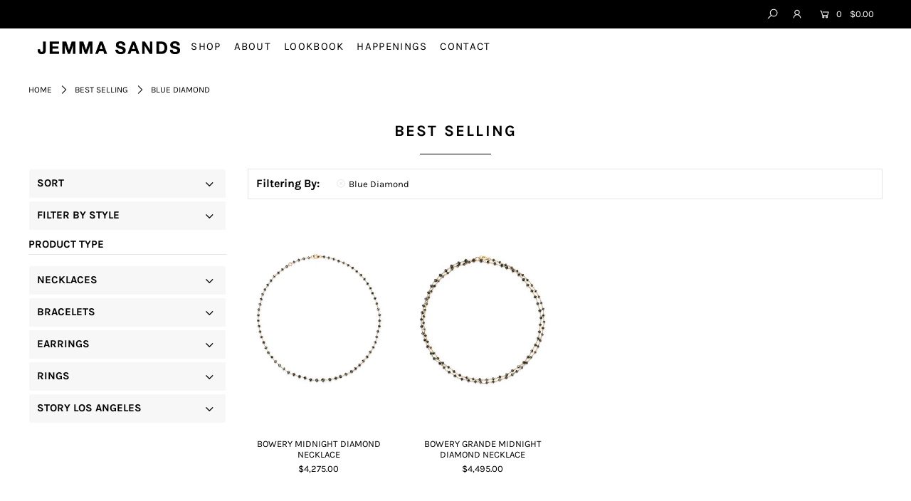

--- FILE ---
content_type: text/javascript
request_url: https://jemmasands.com/cdn/shop/t/3/assets/checkout_script.js?v=97854421933840369411591468105
body_size: -338
content:
/** Shopify CDN: Minification failed

Line 7:0 The JSX syntax extension is not currently enabled
Line 9:59 Expected "}" but found ";"

**/
<script>
if ($('.section--shipping-address').length) {
  $('[data-gift-note-html]').appendTo($('.step__sections'));
}

var saveCartNote = function() {
  var cartNote = $('#msg_text textarea').val();
  $.post(window.location.origin + '/cart/update.js', {note: cartNote}, function() {
    $('#msg_text textarea').addClass('note_saved');
    $('#msg_text textarea').css('cursor', 'not-allowed');
    $('#msg_text textarea').prop('disabled', 'true');
    $('.add_msg').hide();
    $('.edit_msg').css('display', 'inline-block');
  }, 'json');
};

var editCartNote = function() {
  $('#msg_text textarea').removeClass('note_saved');
  $('#msg_text textarea').css('cursor', 'default');
  $('#msg_text textarea').prop('disabled', '');
  $('.add_msg').show();
  $('.edit_msg').hide();
};

$('#gift-message').on('click', function() {
  if (!(this).checked) {
    $('#msg_text textarea').removeClass('note_saved');
    $('#msg_text textarea').css('cursor', 'default');
    $('#msg_text textarea').prop('disabled', '');
    $.post(window.location.origin + '/cart/update.js', {note: ''}, function() {
      $('#msg_text textarea').val('');
    }, 'json');
  }
});

$('.add_msg').on('click', function() {
  saveCartNote();
});

$('.edit_msg').on('click', function() {
  editCartNote();
});
</script>